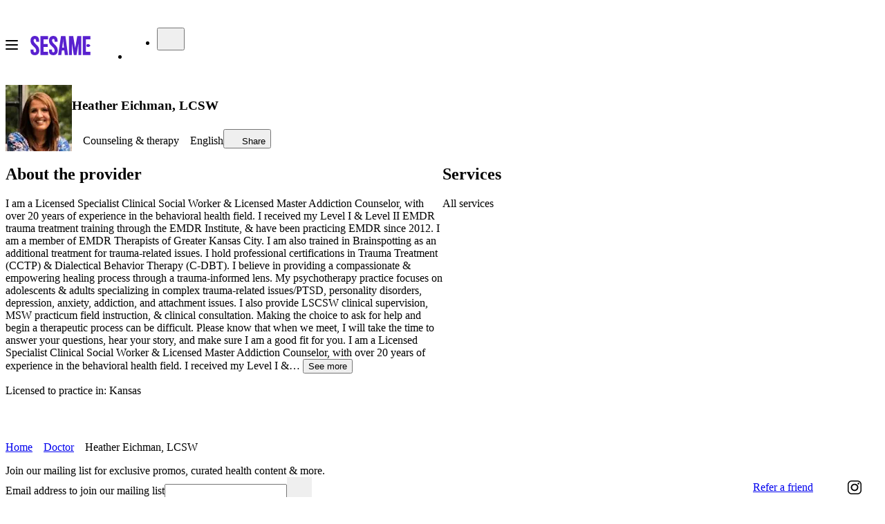

--- FILE ---
content_type: application/javascript
request_url: https://share.sesamecare.com/core.js
body_size: 15944
content:
(function(r,m,u,t,k){r[m]=r[m]||{};for(r[m].q=r[m].q||[];k<t.length;)u(t[k++],r[m])})(window,"extole",function(r,m){m[r]=m[r]||function(){m.q.push([r,arguments])}},["log"],0);
extole.define||function(){function r(c){c=k(c);return e[c]}function m(c,l){extole.log("error","[REQUIRE] "+c,l)}function u(c,l){if(c.length)for(var n=0;n<c.length;n++)l(c[n],n);else for(n in c)Object.prototype.hasOwnProperty.call(c,n)&&l(c[n],n)}function t(c,l){var n=[];u(c,function(v,x){n[x]=l(v,x)});return n}function k(c){return"string"!==typeof c?c:/origin-\d/.test(c)?c.substring(c.indexOf("type=")).replace(/version=\d+:/,""):c}function w(c){var l=c.split("/").slice(-1)[0],n=l.length;u(l.toLowerCase(),
function(v){n+=" abcdefghijklmnopqrstuvwxyz1234567890-_.".indexOf(v)});return c.replace("origin","origin-"+n%8)}function h(c){var l=/^extole-creatives:/.test(c),n=/^extole-media:/.test(c),v=/^core-root:\/\//.test(c),x=/^extole-assets:/.test(c),E=/origin\./.test(c),A=/^http:/.test(c),C=/^https:/.test(c);return l?(c=c.slice(17),h("extole-assets:/core-modules/"+c)):x?(c=c.slice(14),h("extole-media:/assets/"+c)):n?(c=c.slice(13),c=extole.CORE_ROOT+c,h(c)):v?(c=c.slice(12),c=extole.CORE_ROOT+c,h(c)):E?
(c=w(c),c+="?site="+window.location.hostname,h(c)):A?(c=c.slice(5),h(c)):C?(c=c.slice(6),h(c)):c}function g(){}function f(){var c="undefined"!==typeof window.opera&&"[object Opera]"===window.opera.toString(),l=document.createElement("script");this.useInteractive=l.attachEvent&&!(l.attachEvent.toString&&0>l.attachEvent.toString().indexOf("[native code"))&&!c}function d(){u(e,function(c){c._fetched?c._defined||c.define():c.fetch()})}function a(c,l,n,v,x){if("$config"!=c){var E=r(c),A=E||new g;E||(E=
k(c),e[E]=A);c&&l&&(A._fetched=!0);A.start=A.start||(new Date).getTime();A.url=A.url||c;A.dependencies=A.dependencies||l;A.config=A.config||v;A.definedCallback=A.definedCallback||n;A.isRequire=A.isRequire||x}}function b(c,l,n,v){c instanceof Array&&(v=n,n=l,l=c,c=void 0);q.addDefine({url:c,dependencies:l,definedCallback:n,config:v})}var e={};g.prototype={getUnresolvedDependencies:function(){var c=[];u(this.dependencies,function(l){"$config"!=l&&(l=r(l),(!l||l&&!l._defined)&&c.push(l))});return c},
getDependencies:function(){var c=this,l=[];u(c.dependencies,function(n){n="$config"==n?c.config||null:r(n).definition||null;l.push(n)});return l},define:function(){function c(x){l.definedCallback=void 0;l.definition=x;l.end=(new Date).getTime();l.timeToDefine=l.end-l.start;l._defining=!1;l._defined=!0;setTimeout(d,1)}var l=this;l.defineStartTime=l.defineStartTime||(new Date).getTime();if(!l._defining&&!l._defined&&l.dependencies)if(l._defining=!0,0<l.getUnresolvedDependencies().length)l._defining=
!1;else{var n=l.getDependencies(),v={isAsync:!1,async:function(){l.isAsync=!0;v.isAsync=l.isAsync;return function(x){c(x)}}};(function(){if(l.definedCallback){var x=l.definedCallback;x=x&&x.apply(v,n);v.isAsync||c(x)}else c(!0)})()}},fetch:function(){var c=this;c._fetching||c._fetched||(c.url?(c._fetching=!0,c.startFetchTime=(new Date).getTime(),q.loadModule(c.url,function(){c._fetching=!1;c.endFetchTime=(new Date).getTime();c.timeToFetch=c.endFetchTime-c.startFetchTime;c._fetched=!0;c.define()})):
m("Tried to fetch a module without a url - dependencies: "+c.dependencies+" definedCallback: "+(c.definedCallback?"exists":"null")+" config: "+c.config))}};f.prototype={defineQueue:[],interactiveScript:null,currentlyAddingScript:null,getInteractiveScript:function(){if(q.interactiveScript&&"interactive"==q.interactiveScript.readyState)return q.interactiveScript;for(var c=document.getElementsByTagName("head")[0].getElementsByTagName("script"),l,n=c.length-1;0<=n;n--){var v=this.getScriptDataUrl(c[n]);
c[n]&&"interactive"==c[n].readyState&&v&&(l=c[n])}return l},scriptUrlAttributeName:"data-extole-require-url",getScriptDataUrl:function(c){return c.getAttribute(this.scriptUrlAttributeName)},setScriptDataUrl:function(c,l){c.setAttribute(this.scriptUrlAttributeName,l)},attachOnLoad:function(c,l){function n(E){var A=c.readyState;if(v&&"interactive"==A)this.interactiveScript=c;else if("load"===E.type||x.test(A))v?c.detachEvent("onreadystatechange",n):c.removeEventListener("load",n,!1),l(E)}l=l||function(){};
var v=this.useInteractive,x="PLAYSTATION 3"===navigator.platform?/^complete$/:/^(complete|loaded)$/;v?c.attachEvent("onreadystatechange",n):c.addEventListener("load",n,!1)},defineTimeout:null,addDefine:function(c){if(c.url)c.url=h(c.url);else{var l=this.currentlyAddingScript||this.getInteractiveScript();this.useInteractive&&l&&(l=this.getScriptDataUrl(l),c.url=l,this.interactiveScript=null)}c.dependencies=t(c.dependencies,h);this.useInteractive&&!c.url&&m("defines should not be missing a url in ie.");
this.defineQueue.push(c);this.defineTimeout&&clearTimeout(this.defineTimeout);var n=this;this.defineTimeout=setTimeout(function(){n.intakeDefines()},1)},intakeTimeout:null,intakeDefines:function(){for(var c=[],l;l=this.defineQueue.shift();){var n=[];u(l.dependencies,function(v){v&&n.push(v)});l.url&&r(l.url);l.url||c.push("deps "+l.dependencies);u(n,function(v){a(v)});a(l.url,n,l.definedCallback,l.config,l.isRequire)}this.intakeTimeout&&clearTimeout(this.intakeTimeout);this.intakeTimeout=setTimeout(d,
1)},loadModule:function(c,l){var n=document.createElement("script");n.async=!0;n.crossOrigin="anonymous";this.setScriptDataUrl(n,c);var v=this;this.attachOnLoad(n,function(){clearTimeout(x);if(!v.useInteractive){for(var A,C=v.defineQueue.length-1;0<=C;C--)v.defineQueue[C].url||(A&&m("Multiple anonymous modules loaded in one script - "+c),A=v.defineQueue[C]);A&&(A.url=c)}v.intakeDefines();l&&l(null)});n.src=c;var x=setTimeout(function(){extole.log("warn","[REQUIRE] Module did not load within 2000ms: ",
{moduleUrl:c})},2E3);this.currentlyAddingScript=n;var E=document.getElementsByTagName("head")[0]||document.head;E?E.appendChild(n):extole.log("warn","[REQUIRE] <head> element not found on trying to load "+c,void 0);this.currentlyAddingScript=void 0}};var q=new f;b.getModule=function(c){return r(c)};var p=0;extole.define=b;extole.require=function(c,l){var n=q,v=n.addDefine;p++;v.call(n,{url:"anonymous_"+p,dependencies:c,definedCallback:l,isRequire:!0})};extole.define("extole-require",[],function(){return{resolveUrl:h}});
setTimeout(function(){var c=!1,l=[];u(e,function(n){n._defined||(c=!0);l.push({defineStartTime:n.defineStartTime,dependencies:n.dependencies,end:n.end,start:n.start,isRequire:n.isRequire,timeToDefine:n.timeToDefine,url:n.url,_defined:n._defined,_defining:n._defining,_fetched:n._fetched})});c&&extole.DUMP_REQUIRE_MODULES_ON_ERROR&&extole.log("error","After 7000ms there are unresolved extole-require modules.  ###"+JSON.stringify(l)+"###")},7E3)}();
(function(){try{(function(r,m,u,t,k){r[m]=r[m]||{};for(r[m].q=r[m].q||[];k<t.length;)u(t[k++],r[m])})(window,"extole",function(r,m){m[r]=m[r]||function(){m.q.push([r,arguments])}},["createZone"],0),(new Function("if(window.location.href.indexOf(\"sesamecare.com/medication/zepbound\") > -1) {\n    extole.createZone({\n        'name':'landing_page_cta_zepbound',\n        'data': {\n            'labels': 'raf-weight-loss-program-success-by-sesame'\n        }\n    });\n} else if(window.location.href.indexOf(\"sesamecare.com/medication/tirzepatide\") > -1) {\n    extole.createZone({\n        'name':'landing_page_cta_tirzepatide',\n        'data': {\n            'labels': 'raf-weight-loss-program-success-by-sesame'\n        }\n    });\n} else if(window.location.href.indexOf(\"sesamecare.com/service/online-prescription-refill-visit\") > -1) {\n    extole.createZone({\n        'name':'landing_page_cta_online_prescription',\n        'data': {\n            'labels': 'refer-a-friend'\n        }\n    });\n} else if(window.location.href.indexOf(\"sesamecare.com/service/telehealth-visit\") > -1) {\n    extole.createZone({\n        'name':'landing_page_cta_telehealth',\n        'data': {\n            'labels': 'refer-a-friend'\n        }\n    });\n}"))()}catch(r){extole.log("error",
"Error executing extended core javascript. Message: "+r.message+" Stack: "+r.stack)}})();
extole.define("extole-uri-parser",["https://origin.xtlo.net/type=core:clientId=1504840316:coreAssetsVersion=105/common/collection.js","https://origin.xtlo.net/type=core:clientId=1504840316:coreAssetsVersion=105/common/uri.js"],function(r,m){var u=/^extole_(?!zone)/,t=/^extole_zone_/;return new function(){function k(g){var f={};g=g||h;r.each(g,function(d,a){u.test(a)&&(a=a.replace(u,""),f[a]=d)});return f}function w(){var g,f,d={};this.withName=function(a){g=a;return this};this.withElementId=function(a){f=
a;return this};this.withData=function(a,b){d[a]=b;return this};this.build=function(){var a={};g&&(a.name=g);f&&(a.elementId=f);d&&(a.data=d);return a}}var h=m.deserialize(location.search);this.parseUriZoneDefinition=function(g){var f=new w,d;g=g||h;var a=k(g);r.each(a,function(b,e){f.withData(e,b)});r.each(g,function(b,e){t.test(e)&&(e=e.replace(t,""),"name"===e?(d=!0,f.withName(b)):"element_id"===e?f.withElementId(b):f.withData(e,b))});return d?f.build():null};this.parseGlobalZoneParameters=k}});
(function(r,m,u,t,k){r[m]=r[m]||{};for(r[m].q=r[m].q||[];k<t.length;)u(t[k++],r[m])})(window,"extole",function(r,m){m[r]=m[r]||function(){m.q.push([r,arguments])}},["createZone","log"],0);
(function(){var r=[{name:"Sesame Care Branded Program Domain",programDomain:"share.sesamecare.com",sitePatterns:"share.sesamecare.com my.extole.com *.my.extole.com sesamecare.com *.sesamecare.com sesamecare.com *.sesamecare.com".split(" "),siteRegexPatterns:"share\\.sesamecare\\.com\\.?$ my\\.extole\\.com\\.?$ .*\\.my\\.extole\\.com\\.?$ sesamecare\\.com\\.?$ .*\\.sesamecare\\.com\\.?$ sesamecare\\.com\\.?$ .*\\.sesamecare\\.com\\.?$".split(" ")}];extole.CORE_ROOT="https://origin.xtlo.net/type=core:clientId=1504840316:coreAssetsVersion=105";
extole.CORE_CONFIG={backendTargetingEnabled:!0,isCookieConsentEnabled:!1,isJsCreativeRespondsWithHtmlEnabled:!1,isGlobalZoneParametersEnabled:!0,isAccessTokenIncludedInResponseEnabled:!0,cookieConsentPolicy:"COOKIE_CONSENT_OR_SESSION_COOKIE",cookieDomainPolicy:"SUBDOMAIN",cookieConsentEnabled:!1};extole.CLIENT_ID="1504840316";extole.BUILD_DATE="1761637625531";extole.VERSION="6.0";extole.IS_DEBUG_ENABLED=extole.debug||/[?&]extole_debug=true(&|$)/.test(location.search);extole.PROGRAM=function(){function m(f,
d){f=Error.call(this,f);this.name="ExtoleError";this.message=f.message;this.stack=f.stack;this.code=d}function u(f,d){if(f.length)for(var a=0;a<f.length;a++)d(f[a],a);else for(a in f)Object.prototype.hasOwnProperty.call(f,a)&&d(f[a],a)}function t(f,d){var a=[];u(f,function(b){(b=d(b))&&(a[a.length]=b)});return a}function k(f,d){d=d||[];var a=!1;u(d,function(b){(new RegExp(b)).test(f)&&(a=!0)});return a}function w(){extole.require(["https://origin.xtlo.net/type=core:clientId=1504840316:coreAssetsVersion=105/common/uri.js",
"https://origin.xtlo.net/type=core:clientId=1504840316:coreAssetsVersion=105/common/ajax.js"],function(f,d){var a=extole.CORE_ROOT;f=a.replace(/(https?:\/\/[a-z-\.]+)(\/.*)/,"$1")+"/_extole_core.gif"+f.serialize({core_root:a,referer:window.location.hostname});d({url:f})})}m.prototype=Error();m.prototype.constructor=m;var h=function(f){var d=window.location.hostname;return t(f,function(a){if(k(d,a.siteRegexPatterns))return a})}(r),g=h[0];if(!g)throw w(),new m("No program domain is configured for hostname: "+
window.location.hostname+" unable to use Extole API","site_configuration_error");1<h.length&&extole.log("warn","Multiple programs matched hostname: "+window.location.hostname+" programs: "+JSON.stringify(h));return g}();extole.require(["https://origin.xtlo.net/type=core:clientId=1504840316:coreAssetsVersion=105/common/uri.js","https://origin.xtlo.net/type=core:clientId=1504840316:coreAssetsVersion=105/common/logger.js","create-zone-executor"],function(m,u,t){function k(){function d(b){var e=b[0];
"function"===typeof a[e]?(a[e].apply(null,b[1]),extole.q.history.push({name:b[0],args:b[1],timestamp:Date.now(),stack:Error().stack})):u.warn("Unable to execute method: "+e+", it is not implemented.")}var a={log:function(){var b=Array.prototype.slice.call(arguments),e=b[0];"function"===typeof u[e]&&u[e].apply(null,b.slice(1))},createZone:t.initiateExecution};for(extole.q.history=[];extole.q.length;)d(extole.q.shift());extole.q.push=d}function w(){extole.require(["extole-uri-parser"],function(d){var a=
m.deserialize(location.search);(d=d.parseUriZoneDefinition(a))&&extole.createZone(d)})}function h(d){d=d||function(){};var a=m.deserialize(location.search).jwt;a?extole.require(["https://origin.xtlo.net/type=core:clientId=1504840316:coreAssetsVersion=105/common/ajax.js","https://origin.xtlo.net/type=core:clientId=1504840316:coreAssetsVersion=105/common/client/program.js","https://origin.xtlo.net/type=core:clientId=1504840316:coreAssetsVersion=105/common/client/token-store.js"],function(b,e,q){e=e.getProtocol()+
e.getProgramDomain()+"/api/v5/token";u.debug("Validating JWT from URL and fetching new access token");b({url:e,type:"POST",headers:{"Content-Type":"application/json","X-Extole-App":"javascript_sdk"},data:{jwt:a},complete:function(p){try{var c=JSON.parse(p);c.access_token?(q.set(c.access_token),u.debug("JWT validation successful, new token stored")):u.warn("JWT validation response missing access_token")}catch(l){u.error("Error parsing JWT validation response: "+l.message)}d()},error:function(p,c){u.warn("JWT validation failed with status: "+
c);d()},xhrFields:{withCredentials:!0},noAuthorizationHeader:!0})}):d()}function g(){if("function"===typeof window.onerror)var d=window.onerror;window.onerror=function(a,b,e,q,p){if(d)try{d(a,b,e,q,p)}catch(n){}b=b||window.location.href||"no_source_or_location.href";p=p&&p.stack?p.stack:"no_error.stack";var c=[],l=JSON.stringify({MESSAGE:a,SOURCE:b,LINE_NUMBER:e,COLUMN_NUMBER:q,STACK_TRACE:p},function(n,v){if(null!==v&&"object"===typeof v){if(0<=c.indexOf(v))return;c.push(v)}return v});e=extole.PROGRAM.programDomain.split(".").join("\\.");
e=new RegExp("^(http|https):\\/\\/("+e+"|(([A-Za-z0-9-]{1,}\\.){1,}|)(xtlo\\.net|extole(\\.com|\\.io)))(?=(\\/|\\?|$))");((p+a).match(/extole/i)||e.test(b))&&extole.require(["https://origin.xtlo.net/type=core:clientId=1504840316:coreAssetsVersion=105/common/logger.js"],function(n){n.error("Unhandled exception",JSON.parse(l))})}}function f(){extole._bootstrapped=!0;g();h(function(){k();w()})}extole.bootstrap=f;extole._bootstrapped||f();if("undefined"!==typeof window.extoleAsyncInit)try{window.extoleAsyncInit()}catch(d){extole.require(["https://origin.xtlo.net/type=core:clientId=1504840316:coreAssetsVersion=105/common/logger.js"],
function(a){a.error("Error executing extended core javascript. Message : "+d.message+" Stack: "+d.stack)})}})})();
extole.define("https://origin.xtlo.net/type=core:clientId=1504840316:coreAssetsVersion=105/common/ExtoleError.js",[],function(){function r(u,t,k,w){u=Error.call(this,u);this.name="ExtoleError";this.message=u.message||"no_message";this.stack=Error().stack;this.code=t||"extole_error";this.data=k||{};this.logLevel=0<=m.indexOf(w)?w:"error"}var m=["debug","info","warn","error"];r.prototype=Error();r.prototype.constructor=r;r.prototype.toString=function(){return this.name+" ["+this.logLevel+"]: message: "+
this.message+"; code: "+this.code+"; data: "+JSON.stringify(this.data,null,4)+"; stack trace: "+this.stack+";"};return r});
extole.define("https://origin.xtlo.net/type=core:clientId=1504840316:coreAssetsVersion=105/common/collection.js",["https://origin.xtlo.net/type=core:clientId=1504840316:coreAssetsVersion=105/common/ExtoleError.js","https://origin.xtlo.net/type=core:clientId=1504840316:coreAssetsVersion=105/common/type.js"],function(r,m){function u(k,w){var h;if(k.length===Number(k.length))for(h=0;h<k.length;h++){var g=w(k[h],h);if(!1===g)return!1}else for(h in k)if(Object.prototype.hasOwnProperty.call(k,h)&&(g=w(k[h],
h),!1===g))return!1}function t(k){if(!k||"object"!==typeof k&&!m.isPlainFunction(k))k={};for(var w=1;w<arguments.length;w++)if(m.isPlainObject(arguments[w]))for(var h in arguments[w]){var g=arguments[w][h];g!==k&&void 0!==g&&(m.isPlainObject(g)&&m.isPlainObject(k[h])?g=t(k[h],g):m.isArray(g)&&m.isArray(k[h])&&k[h].concat&&(g=k[h].concat(g)),k[h]=g)}return k}u.BREAK=!1;return{each:u,map:function(k,w){function h(d,a){f=[];u(d,function(b,e){f.push(a(b,e))})}function g(d,a){f={};u(d,function(b,e){f[e]=
a(b,e)})}var f;if(m.isArray(k))h(k,w);else if(m.isPlainObject(k))g(k,w);else throw new r(k+" argument must be type object or array","INVALID_ARGUMENT_EXCEPTION");return f},filter:function(k,w){function h(d,a){f=[];u(d,function(b,e){a(b,e)&&f.push(b)})}function g(d,a){f={};u(d,function(b,e){a(b,e)&&(f[e]=b)})}var f;if(m.isArray(k))h(k,w);else if(m.isPlainObject(k))g(k,w);else throw new r(k+" argument must be type object or array","INVALID_ARGUMENT_EXCEPTION");return f},merge:t,clone:function(k){return JSON.parse(JSON.stringify(k))},
flatten:function(k){function w(g,f){if(m.isPlainObject(g))u(g,function(a,b){var e=f.slice();e.push(b);w(a,e)});else{var d=f.join(".");h[d]=g}}if(!m.isPlainObject(k))return k;var h={};w(k,[]);return h},find:function(k,w){var h;u(k,function(g,f){if(w(g,f))return h=g,u.BREAK});return h},reverse:function(k){var w=[];if(!k||k.length!==Number(k.length))return k;for(var h=k.length-1;0<=h;h--)w.push(k[h]);return w},nashornToJs:function(k){if(m.isPlainJs(k)||!k)return k;if(m.isJavaMap(k)){var w={};for(var h in k)w[h]=
k[h]}else if(m.isNumber(k.length))w=[],u(k,function(g,f){w[f]=g});else return k;return w},intersection:function(k,w){var h=[];u(k,function(g){0>w.indexOf(g)||0<=h.indexOf(g)||h.push(g)});return h},difference:function(k,w){var h=[];u(k,function(g){0<=w.indexOf(g)||0<=h.indexOf(g)||h.push(g)});return h}}});
extole.define("https://origin.xtlo.net/type=core:clientId=1504840316:coreAssetsVersion=105/common/cookie.js",["https://origin.xtlo.net/type=core:clientId=1504840316:coreAssetsVersion=105/common/logger.js"],function(r){function m(h){try{return decodeURIComponent(h.replace(t," "))}catch(g){return r.info("** cookie.decode ** Cookie error for: "+h,{error:g,message:g.message,stack:g.stack,cookiePart:h}),""}}function u(h){h=m(h);return 0===h.indexOf('"')?h.slice(1,-1).replace(k,'"').replace(w,"\\"):h}var t=
/\+/g,k=/\\"/g,w=/\\\\/g;return function(h,g,f){if(void 0!==g){f=f||{};var d=document;h=encodeURIComponent(h);g=encodeURIComponent(g);if(f.expires){var a=f.expires;if(!a||!a.toUTCString){var b=new Date;b.setDate(b.getDate()+("number"===typeof a?a:0));a=b}a="; expires="+a.toUTCString()}else a="";return d.cookie=[h,"=",g,a,f.path?"; path="+f.path:"",f.domain?"; domain="+f.domain:"",f.samesite?"; samesite="+f.samesite:"","; secure"].join("")}a:{f=document.cookie?document.cookie.split("; "):[];d=h?null:
{};g=0;for(a=f.length;g<a;g++){b=f[g].split("=");var e=m(b[0]);if(!h)d[e]=u(b[1]);else if(h===e){h=u(b[1]);break a}}h=d}return h}});
extole.define("https://origin.xtlo.net/type=core:clientId=1504840316:coreAssetsVersion=105/common/device-type.js",[],function(){function r(t){return m.test(t)}var m=RegExp("Mobile|iP(hone|od|ad)|Android|BlackBerry|IEMobile|Kindle|Dolphin|Fennec|(hpw|web)OS|Zune|Minimo|Opera M(obi|ini)|Blazer|Dolfin|Silk-Accelerated|Skyfire|NetFront","i"),u=/WebView|\swv|(iPhone|iPod|iPad)(?!.*Safari)|Android.*(Version\/\d+\.\d+\s)|Linux; U; Android/i;return{isMobile:r,isDesktop:function(t){return!r(t)},isWebview:function(t){return u.test(t)}}});
extole.define("https://origin.xtlo.net/type=core:clientId=1504840316:coreAssetsVersion=105/common/dom.js",["https://origin.xtlo.net/type=core:clientId=1504840316:coreAssetsVersion=105/common/logger.js"],function(r){function m(d,a){return(a||document).querySelectorAll(d)}function u(d,a){return m(d,a)[0]}function t(d,a){function b(){clearTimeout(q);a(e);w.removeListener(e,"load",b)}a=a||function(){};if(f[d]||!d)return a(f[d]),f[d]||null;f[d]=document.createElement("link");var e=f[d];h.setAttribute(e,
"rel","stylesheet");h.setAttribute(e,"href",d);g.append(u("head"),e);w.addListener(e,"load",b);var q=setTimeout(function(){r.warn("Load timeout reached for stylesheet: ",{url:d});b()},5E3);return e}var k={each:function(d,a){var b;if(d.length===Number(d.length))for(b=0;b<d.length;b++){var e=a(d[b],b);if(!1===e)return!1}else for(b in d)if(Object.prototype.hasOwnProperty.call(d,b)&&(e=a(d[b],b),!1===e))return!1},extend:function(){var d,a,b=arguments[0]||{},e=1,q=arguments.length,p=!1,c=this.extend;"boolean"===
typeof b&&(p=b,b=arguments[1]||{},e=2);for("object"===typeof b||this.isFunction(b)||(b={});e<q;e++){var l=arguments[e];if(null!==l)for(d in l){var n=b[d];var v=l[d];b!==v&&(p&&v&&(this.isPlainObject(v)||(a=this.isArray(v)))?(a?(a=!1,n=n&&this.isArray(n)?n:[]):n=n&&this.isPlainObject(n)?n:{},b[d]=c(p,n,v)):void 0!==v&&(b[d]=v))}}return b},isFunction:function(d){return d&&"function"===typeof d&&d.call&&d.apply},isPlainObject:function(d){if("[object Object]"!==String(d)||d.nodeType||d.window&&d.window==
d)return!1;try{if(d.constructor&&!Object.prototype.hasOwnProperty.call(d.constructor.prototype,"isPrototypeOf"))return!1}catch(a){return!1}return!0},isArray:function(d){return d instanceof Array}};k.each.BREAK=!1;var w=function(){function d(p,c,l){for(var n=[],v=0;v<q.length;v++){var x=q[v];x.element==p&&x.eventType==c&&x.listener==l&&n.push({index:v,eventListener:x})}return n}function a(p){for(var c=[],l=0;l<q.length;l++){var n=q[l];n.element===p&&c.push(n)}return c}function b(p){this.originalEvent=
p;this.type=p.type;this.keyCode=p.keyCode;this.target=p.srcElement?p.srcElement:p.target}function e(p,c,l){l=d(p,c,l);0>=l.length?r.info("events.remove - Couldn't find exiting event listener for type \""+c+'" listener on element '+p):k.each(l,function(n){var v=n.index;n=n.eventListener;p.removeEventListener?p.removeEventListener(c,n.listenerWrapper,!1):p.detachEvent("on"+c,n.listenerWrapper);q.splice(v,1)})}var q=[];b.prototype={preventDefault:function(){var p=this.originalEvent;p.preventDefault?
p.preventDefault():p.returnValue=!1},stopPropagation:function(){var p=this.originalEvent;p.stopPropagation&&p.stopPropagation();p.cancelBubble=!0}};return{addListener:function(p,c,l){function n(x){v&&(x=window.event);return l.call(p,new b(x))}if(0<d(p,c,l).length)r.warn("events.add - Listener already exists for event "+c+" on element "+p);else{var v=!p.addEventListener;q.push({element:p,eventType:c,listener:l,listenerWrapper:n});p.addEventListener?p.addEventListener(c,n,!1):p.attachEvent("on"+c,n)}},
triggerEvent:function(p,c,l){var n=document.createEvent("Event");l=k.extend({},l);var v=!1===!l.bubbles,x=!0===l.cancelable;delete l.bubbles;delete l.cancelable;n.initEvent(c,v,x);k.extend(n,l);p.dispatchEvent(n)},removeListener:e,clearListeners:function(p){p=a(p);k.each(p,function(c){e(c.element,c.eventType,c.listener)})}}}(),h=function(){function d(b){b=b.className;var e={};if(!b)return e;k.each(b.split(" "),function(q){e[q]=1});return e}function a(b){var e="";k.each(b,function(q,p){e+=" "+p});
return e.slice(1)}return{setAttribute:function(b,e,q){b.setAttribute(e,q);b[e]=q},getAttribute:function(b,e){return b.getAttribute(e)},removeAttribute:function(b,e){return b.removeAttribute(e)},addClass:function(b,e){var q=d(b);q[e]||(q[e]=1,b.className=a(q))},removeClass:function(b,e){var q=d(b);delete q[e];b.className=a(q)},getClassNames:function(b){return b.className.split(" ")}}}(),g=function(){function d(b){var e=document.createDocumentFragment(),q=document.createElement("div");q.innerHTML=b;
k.each(q.childNodes,function(p){1==p.nodeType&&e.appendChild(p)});return e}function a(b){var e;k.each(b.childNodes,function(q){if(!e&&1==q.nodeType)return e=q,k.each.BREAK});return e}return{prepend:function(b,e){var q=a(b),p=e;"string"===typeof e&&(p=d(e));q?b.insertBefore(p,q):b.appendChild(p)},append:function(b,e){var q=e;"string"===typeof e&&(q=d(e));b.appendChild(q)}}}(),f={};return{addEventListener:w.addListener,removeEventListener:w.removeListener,triggerEvent:w.triggerEvent,clearEventListeners:w.clearListeners,
getAttribute:h.getAttribute,setAttribute:h.setAttribute,removeAttribute:h.removeAttribute,addClass:h.addClass,removeClass:h.removeClass,getClassNames:h.getClassNames,prepend:g.prepend,append:g.append,query:m,queryFirst:u,isVisible:function(d,a){return!!(u(d,a)||{}).offsetParent},injectStylesheet:t,injectStylesheets:function(d,a){function b(p){--e||a(q)}a=a||function(){};if(0===d.length)a();else{var e=0,q=[];k.each(d,function(p){e++;setTimeout(function(){q.push(t(p,b))},1)})}},scrollIntoViewIfNeeded:function(d,
a){function b(v,x){return{start:v,length:x,end:v+x}}function e(v,x){return!1===a||x.start<v.end&&v.start<x.end?Math.min(v.start,Math.max(x.start,v.end-x.length)):(v.start+v.end-x.length)/2}function q(v,x){return{x:v,y:x,translate:function(E,A){return q(v+E,x+A)}}}function p(v,x){for(;v;)x=x.translate(v.offsetLeft,v.offsetTop),v=v.offsetParent;return x}var c=p(d,q(0,0)),l=q(d.offsetWidth,d.offsetHeight);d=d.parentNode;for(var n;d instanceof HTMLElement;)n=p(d,q(d.clientLeft,d.clientTop)),d.scrollLeft=
e(b(c.x-n.x,l.x),b(d.scrollLeft,d.clientWidth)),d.scrollTop=e(b(c.y-n.y,l.y),b(d.scrollTop,d.clientHeight)),c=c.translate(-d.scrollLeft,-d.scrollTop),d=d.parentNode}}});
extole.define("https://origin.xtlo.net/type=core:clientId=1504840316:coreAssetsVersion=105/common/event-bus.js",[],function(){function r(){function t(h,g,f,d){if(!f)return!0;if("object"===typeof f){for(var a in f)h[g].apply(h,[a,f[a]].concat(d));return!1}if(w.test(f)){f=f.split(w);a=0;for(var b=f.length;a<b;a++)h[g].apply(h,[f[a]].concat(d));return!1}return!0}function k(h,g){var f,d=-1,a=h.length,b=g[0],e=g[1],q=g[2];switch(g.length){case 0:for(;++d<a;)(f=h[d]).callback.call(f.ctx);break;case 1:for(;++d<
a;)(f=h[d]).callback.call(f.ctx,b);break;case 2:for(;++d<a;)(f=h[d]).callback.call(f.ctx,b,e);break;case 3:for(;++d<a;)(f=h[d]).callback.call(f.ctx,b,e,q);break;default:for(;++d<a;)(f=h[d]).callback.apply(f.ctx,g)}}this._events={};var w=/\s+/;this.on=function(h,g,f){if(!t(this,"on",h,[g,f])||!g)return this;this._events||(this._events={});(this._events[h]||(this._events[h]=[])).push({callback:g,context:f,ctx:f||this});return this};this.off=function(h,g,f){var d,a,b;if(!this._events||!t(this,"off",
h,[g,f]))return this;if(!h&&!g&&!f)return this._events=void 0,this;var e=h?[h]:u.keys(this._events);var q=0;for(a=e.length;q<a;q++)if(h=e[q],d=this._events[h]){var p=[];this._events[h]=p;if(g||f){var c=0;for(b=d.length;c<b;c++){var l=d[c];(g&&g!==l.callback&&g!==l.callback._callback||f&&f!==l.context)&&p.push(l)}}p.length||delete this._events[h]}return this};this.once=function(h,g,f){function d(){var b=m.call(arguments);a.off(h,d,f);g.apply(this,b)}var a=this;this.on(h,d,f);return this};this.trigger=
function(h){if(!this._events)return this;var g=m.call(arguments,1);if(!t(this,"trigger",h,g))return this;var f=this._events[h],d=this._events.all;f&&k(f,g);d&&k(d,arguments);return this}}var m=Array.prototype.slice,u={isPlainObject:function(t){if("[object Object]"!==String(t)||t.nodeType||t.window&&t.window==t)return!1;try{if(t.constructor&&!Object.prototype.hasOwnProperty.call(t.constructor.prototype,"isPrototypeOf"))return!1}catch(k){return!1}return!0},keys:function(t){if(!this.isPlainObject(t))return[];
var k=[],w;for(w in t)Object.prototype.hasOwnProperty.call(t,w)&&k.push(w);return k},_idCounter:0,uniqueId:function(t){var k=String(++this._idCounter);return t?t+k:k}};return{create:function(){return new r}}});
extole.define("https://origin.xtlo.net/type=core:clientId=1504840316:coreAssetsVersion=105/common/logger.js",[],function(){function r(b,e,q){k||(k=e.getGlobalServices().getJsLoggingService());k[b](q)}function m(b,e,q){var p=String(extole.CORE_ROOT).match(/coreAssetsVersion=(\d+)/);q=q||{};q.pageId=h;q.referer=g;q.coreAssetsVersion=p&&p[1];try{var c=[e||"no message","START_JSON",JSON.stringify(q),"END_JSON"].join(" ")}catch(l){t("Failed to stringify log's json data",{exception:l});return}if(!extole.LOG_EXCLUDE_REGEX||
!c.match(extole.LOG_EXCLUDE_REGEX)){a[c]=++a[c]||1;if(f[b]>=f[extole.LOG_LEVEL_CONSOLE]&&(e=b+" "+c,window.console))if(window.console[b.toLowerCase()])window.console[b.toLowerCase()](e);else window.console.log(e);f[b]>=f[extole.LOG_LEVEL_REMOTE]&&(e=a[c],d[e]&&u(b,c+(1<e?" log count: "+e:"")))}}function u(b,e){extole.require(["https://origin.xtlo.net/type=core:clientId=1504840316:coreAssetsVersion=105/common/api.js"],function(q){q.post("/api/v4/debug/logs",{level:b,message:e},null,{headers:{"Content-Type":"application/x-www-form-urlencoded"}})})}
function t(b,e){m("ERROR",b,e)}var k;if("undefined"===typeof window)return{debug:function(b,e){r("debug",b,e)},info:function(b,e){r("info",b,e)},warn:function(b,e){r("warn",b,e)},error:function(b,e){r("error",b,e)},LOGGING_ENDPOINT:"/api/v4/debug/logs"};var w=extole.IS_DEBUG_ENABLED?"DEBUG":"OFF",h=String((new Date).getTime()),g=window.location.href,f={DEBUG:0,INFO:1,WARN:2,ERROR:3,OFF:4},d={1:!0,3:!0,10:!0,30:!0,100:!0,250:!0,500:!0,1E3:!0};extole.LOG_EXCLUDE_REGEX=extole.LOG_EXCLUDE_REGEX||void 0;
extole.LOG_LEVEL_CONSOLE=extole.LOG_LEVEL_CONSOLE||w;extole.LOG_LEVEL_REMOTE=extole.LOG_LEVEL_REMOTE||"WARN";var a={};return{debug:function(b,e){m("DEBUG",b,e)},info:function(b,e){m("INFO",b,e)},warn:function(b,e){m("WARN",b,e)},error:t,LOGGING_ENDPOINT:"/api/v4/debug/logs"}});
extole.define("https://origin.xtlo.net/type=core:clientId=1504840316:coreAssetsVersion=105/common/Timer.js",[],function(){return function(){var r=this,m;this.start=function(){if(m)throw Error("Timer.start has already been called");m=new Date;return r};this.getElapsedTime=function(){if(!m)throw Error("Timer has not been started");return new Date-m}}});
extole.define("https://origin.xtlo.net/type=core:clientId=1504840316:coreAssetsVersion=105/common/type.js",[],function(){function r(t,k){return function(w){return m(t,w,k)}}function m(t,k,w){w=w||{};t=Object.prototype.toString.call(k)==="[object "+t+"]";k=k&&w.construct?k.constructor===w.construct:!0;return(w.negate?!t:t)&&k}var u=/\[object (Function|Array|String|Boolean|Number|Undefined|Null)\]/;return{isPlainJs:function(t){return this.isPlainObject(t)||u.test(Object.prototype.toString.call(t))},
isJavaMap:function(t){return"undefined"!==typeof Java&&Java.type?t instanceof Java.type("java.util.Map"):!1},isPlainObject:r("Object",{construct:Object}),isPlainFunction:r("Function"),isArray:r("Array"),isString:r("String"),isBoolean:r("Boolean"),isNumber:r("Number"),isUndefined:r("Undefined"),isDefined:r("Undefined",{negate:!0}),isNull:r("Null"),test:m}});
extole.define("https://origin.xtlo.net/type=core:clientId=1504840316:coreAssetsVersion=105/common/uri.js",["https://origin.xtlo.net/type=core:clientId=1504840316:coreAssetsVersion=105/common/collection.js"],function(r){function m(g){var f={};(function e(a,b){for(var q in a){var p=a[q],c=(b?b+".":"")+q;"[object Object]"===Object.prototype.toString.call(p)?e(p,c):t(c)&&(f[c]=p)}})(g);return f}function u(g){try{return decodeURIComponent(g)}catch(f){return g}}function t(g){return"__proto__"!==g&&"prototype"!==
g&&"constructor"!==g}function k(g,f,d){f=(f||[]).concat("object"===typeof extole&&extole.PROGRAM?extole.PROGRAM.siteRegexPatterns:[]);d=w(d||location.href);g=w(g);return(/^https?:\/\//.test(g)?r.find(f,function(a){var b=h.exec(g);return(new RegExp(a)).test(b&&b[1])}):1)?g:d}function w(g){return g.replace(RegExp("(j|%4A|%6A)(a|%41|%61)(v|%56|%76)(a|%41|%61)(s|%53|%73)(c|%43|%63)(r|%52|%72)(i|%49|%69)(p|%50|%70)(t|%54|%74)(:|%3A)","gi"),"")}var h=/^https?:\/\/([^/:?#]+)/i;return{serialize:function(g){var f=
"",d;for(d in g)f+="&"+encodeURIComponent(d)+"="+encodeURIComponent(String(g[d]));return f.replace(/^&/,"?")},deserialize:function(g){var f={};if(!g)return f;g=(g.match(/^\?/)?g.slice(1):g).split("&");for(var d=0;d<g.length;d++){var a=g[d].split("="),b=u(a[0]);a=u(a[1]);t(b)&&(f[b]=a)}return f},objectToDotNotation:m,dotNotationToObject:function(g){var f={};g=m(g);for(var d in g){for(var a=f,b=d.split("."),e=b.pop();b.length;){var q=b.shift();t(q)&&(a[q]=a[q]||{},a=a[q])}t(e)&&(a[e]=g[d])}return f},
decodeComponent:u,encodeComponent:function(g){return encodeURIComponent(g)},getSafeRedirectUrl:k,executeSafeRedirect:function(g,f,d){window.location.href=k(g,f,d)}}});
extole.define("https://origin.xtlo.net/type=core:clientId=1504840316:coreAssetsVersion=105/common/ajax.js",["https://origin.xtlo.net/type=core:clientId=1504840316:coreAssetsVersion=105/common/collection.js","https://origin.xtlo.net/type=core:clientId=1504840316:coreAssetsVersion=105/common/uri.js","https://origin.xtlo.net/type=core:clientId=1504840316:coreAssetsVersion=105/common/type.js","https://origin.xtlo.net/type=core:clientId=1504840316:coreAssetsVersion=105/common/logger.js","https://origin.xtlo.net/type=core:clientId=1504840316:coreAssetsVersion=105/common/client/token-store.js"],
function(r,m,u,t,k){function w(a,b){function e(){if(4===a.readyState&&!B){B=!0;var z=a.status||200;if(String(z).match(/^[23]/))"function"===typeof G?(z=q(a.getAllResponseHeaders()),z["x-extole-cookie-consent"]&&("YEAR"===z["x-extole-cookie-consent"]?k.setConsented():k.setUnconsented()),z["x-extole-token"]&&k.set(z["x-extole-token"]),G.call(a,a.responseText,a)):t.warn("'complete' callback must be a function.");else{try{var F=JSON.parse(a.responseText)}catch(H){F=""}403!==z||"invalid_access_token"!==
F.code&&"expired_access_token"!==F.code||k.remove();D.call(a,a.statusText,a.status)}l()}}function q(z){try{var F={};z.trim().split(/[\r\n]+/).forEach(H=>{var I=H.split(": ");H=I.shift();I=I.join(": ");F[H]=I});return F}catch(H){return t.error("Error parsing response headers: ",H),{}}}function p(z){B||(B=!0,t.error("Error with url "+E+"= "+n.join(","),c(z)),D.call(a,a.statusText,a.status))}function c(z){return{eventType:z&&z.type||null,options:b,readyState:a.readyState,response:a.response,responseText:a.responseText,
responseType:a.responseType,responseURL:a.responseURL,responseXML:a.responseXML,status:a.status,statusText:a.statusText,timeout:a.timeout,responseHeaders:a.getAllResponseHeaders()}}function l(z){0>E.indexOf(t.LOGGING_ENDPOINT)&&t.debug("ajax request complete",c(z))}var n=Array.prototype.slice.call(arguments),v=b.headers||{},x=b.xhrFields||{},E=b.url||"",A=b.data||"",C=(b.type||"get").toUpperCase(),G=b.complete||function(){},D=b.error||function(){},y=k.get();E.includes("/api/")&&y&&!b.noAuthorizationHeader?
v.Authorization=y:E.includes("/zones/")&&(y&&!b.noAuthorizationHeader&&(v.Authorization="Bearer+"+y),"GET"!==C&&"HEAD"!==C&&(A=h(v,A)));u.isPlainObject(A)&&("GET"===C?(E+=m.serialize(A),A=null):A=JSON.stringify(A));a.open(C,E,!0);r.merge(a,x);r.each(v,function(z,F){try{a.setRequestHeader(F,z)}catch(H){t.error("AJAX ERROR: Couldn't set request header "+F+" to "+z)}});var B=!1;a.onload=e;a.onreadystatechange=e;a.onerror=p;a.ontimeout=p;a.onabort=l;a.send(A)}function h(a,b){function e(p){var c={};r.each(p,
function(l,n){n=0<=n.indexOf(".")?'"'+n+'"':n;u.isPlainObject(l)&&(l=e(l));c[n]=l});return c}var q=[];g(a);a["content-type"]="application/x-www-form-urlencoded";b=e(b);b=r.flatten(b);r.each(a,function(p,c){"content-type"!==c.toLowerCase()&&(q.push("::headers."+c+"="+p),delete a[c])});r.each(b,function(p,c){u.isUndefined(p)||q.push(encodeURIComponent(c)+"="+(u.isNull(p)?"":encodeURIComponent(p)))});return q.join("&")}function g(a){r.each(a,function(b,e){"content-type"===e.toLowerCase()&&delete a[e]})}
function f(a){a=a||{};var b=!1;for(var e=0;e<d.length;e++){try{b=d[e]()}catch(q){continue}break}w(b,a);return b}var d=[function(){return new XMLHttpRequest},function(){return new ActiveXObject("Msxml2.XMLHTTP")},function(){return new ActiveXObject("Msxml3.XMLHTTP")},function(){return new ActiveXObject("Microsoft.XMLHTTP")}];f.convertToFormUrlEncoded=h;f.convertToMultipartFormData=function(a,b){var e=new FormData;r.each(b,function(q,p){e.append(p,q)});g(a);return e};return f});
extole.define("https://origin.xtlo.net/type=core:clientId=1504840316:coreAssetsVersion=105/common/client/program.js",[],function(){return{getName:function(){return extole.PROGRAM.name},getProgramDomain:function(){return extole.PROGRAM.programDomain},getSitePatterns:function(){return extole.PROGRAM.sitePatterns},getSiteRegexPatterns:function(){return extole.PROGRAM.siteRegexPatterns},getProtocol:function(){return"https://"}}});
extole.define("https://origin.xtlo.net/type=core:clientId=1504840316:coreAssetsVersion=105/common/client/token-store.js","https://origin.xtlo.net/type=core:clientId=1504840316:coreAssetsVersion=105/common/ExtoleError.js https://origin.xtlo.net/type=core:clientId=1504840316:coreAssetsVersion=105/common/collection.js https://origin.xtlo.net/type=core:clientId=1504840316:coreAssetsVersion=105/common/uri.js https://origin.xtlo.net/type=core:clientId=1504840316:coreAssetsVersion=105/common/logger.js https://origin.xtlo.net/type=core:clientId=1504840316:coreAssetsVersion=105/common/event-bus.js https://origin.xtlo.net/type=core:clientId=1504840316:coreAssetsVersion=105/common/cookie.js https://origin.xtlo.net/type=core:clientId=1504840316:coreAssetsVersion=105/common/tldts.js".split(" "),
function(r,m,u,t,k,w,h){function g(){function e(){D[a.MEMORY]=D[a.MEMORY]||new c;D[a.COOKIE]=D[a.COOKIE]||new l;D[a.LOCAL_STORAGE]=D[a.LOCAL_STORAGE]||new n;extole.COOKIES_DISABLED&&(D[a.COOKIE].remove(),delete D[a.COOKIE]);extole.LOCAL_STORAGE_ALWAYS_ENABLED||extole.LOCAL_STORAGE_ENABLED_WHEN_CONSENTED||extole.LOCAL_STORAGE_ENABLED_WHEN_UNCONSENTED||(D[a.LOCAL_STORAGE].remove(),delete D[a.LOCAL_STORAGE])}function q(){var y=C===d.YEAR?E():A();return(y=m.find(y,function(B){B=B.get();return!("string"!==
typeof B||"undefined"===B||"null"===B||!B.length)}))?y.get():null}function p(y,B){var z=q();if(!y&&z)y=z;else if(!y&&!z)return;var F=z!==y;C=Object.prototype.hasOwnProperty.call(d,B)&&B||(F||!C?v():C);x(C);m.each(C===d.YEAR?E():A(),function(H){H.set(y,C)});F&&G.trigger("change:access_token");z&&F&&t.debug("ACCESS_TOKEN_CHANGE - the access token changed from: "+z+", to: "+y)}function c(){var y={};this.get=function(){return y.extole_access_token};this.set=function(B){y.extole_access_token=B};this.remove=
function(){delete y.extole_access_token}}function l(){this.get=function(){return"ROOT_DOMAIN"===extole.CORE_CONFIG.cookieDomainPolicy?w("extole_domain_access_token")||w("extole_access_token"):w("extole_access_token")||w("extole_domain_access_token")};this.set=function(y,B){this.remove();a:{var z=window.location.hostname;var F;if(F="ROOT_DOMAIN"===extole.CORE_CONFIG.cookieDomainPolicy)F=z.toLowerCase(),F=!(F.endsWith("extole.com")||F.endsWith("extole.io"));if(F&&(F=h.getDomain(z))){z={name:"extole_domain_access_token",
domain:"."+F};break a}z={name:"extole_access_token",domain:"."+z}}w(z.name,y,{expires:b[B.toUpperCase()],path:"/",domain:z.domain,samesite:"strict"})};this.remove=function(){var y=window.location.hostname,B=h.getDomain(y);["extole_access_token","extole_domain_access_token"].forEach(function(z){w(z,"",{expires:-1,path:"/"});w(z,"",{expires:-1,path:"/",domain:"."+y});B&&w(z,"",{expires:-1,path:"/",domain:"."+B})})}}function n(){var y;(function(){var B="test"+(new Date).getTime();try{localStorage.setItem(B,
B),localStorage.removeItem(B)}catch(z){y=!1;return}y=!0})();this.get=function(){return y?localStorage.getItem("extole_access_token"):null};this.set=function(B){y&&localStorage.setItem("extole_access_token",B)};this.remove=function(){y&&localStorage.removeItem("extole_access_token")}}function v(){if(extole.CORE_CONFIG.isCookieConsentEnabled)switch(extole.CORE_CONFIG.cookieConsentPolicy){case f.COOKIE_CONSENT_OR_SESSION_COOKIE:return d.SESSION;case f.COOKIE_CONSENT_OR_NO_COOKIE:return d.NO_COOKIE;default:return d.NO_COOKIE}return d.YEAR}
function x(){var y=C===d.YEAR?E():A();m.each(D,function(B){0>y.indexOf(B)&&B.remove()})}function E(){var y=[a.MEMORY];Object.prototype.hasOwnProperty.call(D,a.COOKIE)&&y.push(a.COOKIE);(extole.LOCAL_STORAGE_ENABLED_WHEN_CONSENTED||extole.LOCAL_STORAGE_ALWAYS_ENABLED)&&y.push(a.LOCAL_STORAGE);return y.map(function(B){return D[B]})}function A(){var y=[a.MEMORY];extole.CORE_CONFIG.cookieConsentPolicy===f.COOKIE_CONSENT_OR_SESSION_COOKIE&&Object.prototype.hasOwnProperty.call(D,a.COOKIE)&&y.push(a.COOKIE);
(extole.LOCAL_STORAGE_ENABLED_WHEN_UNCONSENTED||extole.LOCAL_STORAGE_ALWAYS_ENABLED)&&y.push(a.LOCAL_STORAGE);return y.map(function(B){return D[B]})}var C,G=k.create(),D={};e();(function(){var y=u.deserialize(window.location.search);y.extole_access_token&&p(y.extole_access_token,y.extole_access_token_type)})();this.getCurrentTokenDuration=function(){return C};this.get=q;this.set=p;this.remove=function(){C=v();m.each(D,function(y){y.remove()})};this.setConsented=function(){C="YEAR";p()};this.setUnconsented=
function(){C=v();p()};this.initializeStores=e;this.events=G}var f={COOKIE_CONSENT_DISABLED:"COOKIE_CONSENT_DISABLED",COOKIE_CONSENT_OR_SESSION_COOKIE:"COOKIE_CONSENT_OR_SESSION_COOKIE",COOKIE_CONSENT_OR_NO_COOKIE:"COOKIE_CONSENT_OR_NO_COOKIE"},d={NO_COOKIE:"NO_COOKIE",SESSION:"SESSION",YEAR:"YEAR"},a={MEMORY:"MEMORY",COOKIE:"COOKIE",LOCAL_STORAGE:"LOCAL_STORAGE"},b={YEAR:365,SESSION:null};extole.tokenStore=extole.tokenStore?extole.tokenStore:new g;return extole.tokenStore});
extole.define("https://origin.xtlo.net/type=core:clientId=1504840316:coreAssetsVersion=105/common/client/metric-registry.js",["https://origin.xtlo.net/type=core:clientId=1504840316:coreAssetsVersion=105/common/client/program.js","https://origin.xtlo.net/type=core:clientId=1504840316:coreAssetsVersion=105/common/ajax.js","https://origin.xtlo.net/type=core:clientId=1504840316:coreAssetsVersion=105/common/logger.js"],function(r,m,u){function t(h,g,f){u.info("Sending metric from metric registry: "+h+
" "+g+" "+f);f={metric_type:h,key:g,value:f};h={"Content-Type":"application/x-www-form-urlencoded","X-Extole-App":"javascript_sdk"};g=[r.getProtocol(),r.getProgramDomain(),"/api/v4/debug/metrics"].join("");f=m.convertToFormUrlEncoded(h,f);m({url:g,type:"POST",headers:h,data:f,xhrFields:{withCredentials:!0}})}function k(h){this.increment=function(g){t("COUNTER",h,g?g:1)}}function w(h){this.update=function(g){t("HISTOGRAM",h,g)}}return{histogram:function(h){return new w(h)},counter:function(h){return new k(h)}}});
extole.define("https://origin.xtlo.net/type=core:clientId=1504840316:coreAssetsVersion=105/common/tldts.js",[],function(){var r="co.uk gov.uk org.uk ac.uk me.uk ltd.uk plc.uk com.au net.au org.au gov.au edu.au asn.au id.au co.jp co.kr com.tw com.hk com.sg co.in co.th com.my com.ph co.id com.vn com.cn net.cn org.cn gov.cn com.br com.ar com.mx com.co com.pe com.cl com.ve co.za co.il com.eg co.ke com.tr co.nl com.pl com.es com.it com.fr com.de com.ru co.nz".split(" ");return{getDomain:function(m){if(!m||
"string"!==typeof m)return null;m=m.trim().toLowerCase();m.endsWith(".")&&(m=m.slice(0,-1));m=m.replace(/^https?:\/\//,"");m=m.split("@").pop();m=m.split(":")[0];m=m.split("/")[0];m=m.split("?")[0];m=m.split("#")[0];if(!m||-1===m.indexOf(".")||/^(\d{1,3}\.){3}\d{1,3}$/.test(m))return null;var u=m.split(".");if(2>u.length||u.some(function(w){return!w}))return null;if(2===u.length)return m;for(var t=0;t<r.length;t++){var k=r[t];if(m.endsWith("."+k))return t=k.split(".").length+1,u.length>=t?u.slice(-t).join("."):
m}return u.slice(-2).join(".")}}});
extole.define("ZoneBrowserContext",["https://origin.xtlo.net/type=core:clientId=1504840316:coreAssetsVersion=105/common/uri.js","https://origin.xtlo.net/type=core:clientId=1504840316:coreAssetsVersion=105/common/collection.js"],function(r,m){function u(w,h,g){this.getElement=function(){return g};this.getName=function(){return w};this.getData=function(){return h};this.getParameters=function(){return h}}function t(){this.getName=function(){return extole.PROGRAM.name};this.getProgramDomain=function(){return extole.PROGRAM.programDomain};
this.getSitePatterns=function(){return extole.PROGRAM.sitePatterns};this.getSiteRegexPatterns=function(){return extole.PROGRAM.siteRegexPatterns}}function k(){this.backendTargetingEnabled=function(){return!0};this.cookieConsentEnabled=function(){return extole.CORE_CONFIG.isCookieConsentEnabled}}return function(w,h,g,f,d){var a=new u(w,h,g),b=new t,e=new k;this.getZone=function(){return a};this.getProgram=function(){return b};this.getCreativeData=function(){var q=r.dotNotationToObject(r.deserialize(location.search)),
p=r.dotNotationToObject(a.getParameters());return m.merge(q.extole_creative,p.creative)};this.getCoreConfig=function(){return e};this.getLocale=function(){return f||null};this.getContainer=function(){return d}}});
extole.define("find-element-by-id",["https://origin.xtlo.net/type=core:clientId=1504840316:coreAssetsVersion=105/common/logger.js"],function(r){function m(u,t,k){function w(){if(t())k();else{u();var g=setTimeout;h||(h=10);var f=500<h?500:h*=1.1;g(w,f)}}var h;w()}return function(u,t){var k=(new Date).getTime(),w=extole.MILLISECONDS_TO_WARN_WHEN_ELEMENT_NOT_FOUND||3E3,h=extole.MILLISECONDS_TO_WARN_WHEN_ELEMENT_FOUND||2E3,g=!1,f;m(function(){f=document.getElementById(u)},function(){var d=(new Date).getTime()-
k,a=!!f;a&&d>=h?r.debug("EXTOLE_ELEMENT_FOUND_SLOW: Scan duration: "+d+"ms, element id: "+u):!extole.isFindElementBeforeZoneRequest&&!g&&d>=w&&(g=!0,r.debug("EXTOLE_ELEMENT_NOT_YET_FOUND: Scan duration: "+d+"ms, element id: "+u));return a},function(){t(f)})}});
extole.define("ensure-element",["find-element-by-id"],function(r){function m(u){document.body?u(document.body.appendChild(document.createElement("div"))):addEventListener("DOMContentLoaded",function(){u(document.body.appendChild(document.createElement("div")))})}return function(u,t){u.element?t(u.element):u.element_id?r(u.element_id,t):m(t)}});
extole.define("pending-zone-service","https://origin.xtlo.net/type=core:clientId=1504840316:coreAssetsVersion=105/common/dom.js https://origin.xtlo.net/type=core:clientId=1504840316:coreAssetsVersion=105/common/type.js https://origin.xtlo.net/type=core:clientId=1504840316:coreAssetsVersion=105/common/logger.js https://origin.xtlo.net/type=core:clientId=1504840316:coreAssetsVersion=105/common/collection.js ZoneBrowserContext ensure-element".split(" "),function(r,m,u,t,k,w){function h(a,b){b=b||function(){};
var e=a.name,q=g(a.data);d(e);this.resolve=function(p,c,l,n,v){w(a,function(x){a.element=x;r.clearEventListeners(a.element);x=new k(e,q,a.element,n,v);p(x);b(null,x.getZone())})}}function g(a){a=t.merge({},a);delete a.campaign_id;delete a.extole_campaign_id;return a}var f={},d=function(){var a={};return function(b){m.isUndefined(a[b])&&(a[b]=0);a[b]++;if(5===a[b]){b="duplicate_zone_requests : "+b;var e=t.filter(extole.q.history,function(q){return q.name&&"createZone"===q.name});e=t.map(e,function(q){delete (q.args[0]||
{}).element;return q});u.warn(b,e)}}}();return{get:function(a){if(!f[a])throw Error("Pending zone does not exist for id: "+a);return f[a]},create:function(){var a=Math.floor(1E9*Math.random()),b=0;return function(e,q){b++;var p=a+"."+b;f[p]=new h(e,q);return p}}()}});
extole.define("create-zone","extole-uri-parser https://origin.xtlo.net/type=core:clientId=1504840316:coreAssetsVersion=105/common/uri.js https://origin.xtlo.net/type=core:clientId=1504840316:coreAssetsVersion=105/common/collection.js https://origin.xtlo.net/type=core:clientId=1504840316:coreAssetsVersion=105/common/dom.js https://origin.xtlo.net/type=core:clientId=1504840316:coreAssetsVersion=105/common/client/program.js https://origin.xtlo.net/type=core:clientId=1504840316:coreAssetsVersion=105/common/ajax.js https://origin.xtlo.net/type=core:clientId=1504840316:coreAssetsVersion=105/common/ExtoleError.js https://origin.xtlo.net/type=core:clientId=1504840316:coreAssetsVersion=105/common/logger.js pending-zone-service".split(" "),function(r,
m,u,t,k,w,h,g,f){var d=[];return function(a,b,e){function q(){var C={"Content-Type":"application/x-www-form-urlencoded",Accept:"text/javascript","X-Extole-App":"javascript_sdk"};l=E+"/zones/"+a.name;x&&(C["X-Extole-Jwt"]=x,delete v.jwt);A&&(C["X-Extole-Debug"]="true");w({url:l,type:"POST",headers:C,data:v,complete:function(G,D){var y=/^text\/html(;|$)/,B=/^text\/plain(;|$)/;D=D.getResponseHeader("Content-Type");if(/^text\/javascript(;|$)/.test(D))var z=G;else y.test(D)?(y=document.createElement("div"),
y.innerHTML=G,z=t.queryFirst("script",y).innerHTML):B.test(D)&&!G?g.info("No content to render"):p(new h("Received invalid content type: '"+D+"'","invalid_content_type",null,"warn"));if(z)try{(new Function(z))()}catch(F){p(new h("Error in zone script - MESSAGE: "+F.message+" STACK: "+F.stack,"zone_script_error"))}c()},error:function(G,D){try{var y=JSON.parse(this.responseText)}catch(B){y={status:D||null,statusText:G||null}}p(new h(y.message||"Ajax zone request failed",y.code||null,y))},xhrFields:{withCredentials:!0}})}
function p(C){var G=u.merge({originalMessage:C.message,zoneRequestUrl:l||null,zoneDefinition:a},C.data);b(new h("Problem creating zone",C.code||"zone_request_failed",G,C.logLevel||"error"));c()}function c(){"function"===typeof e&&setTimeout(e,500)}b=b||function(){};var l,n=m.deserialize(location.search),v=u.merge({},a.data||a.parameters),x=a.jwt||v.jwt||n.extole_jwt,E=[k.getProtocol(),k.getProgramDomain()].join(""),A=v.debug&&"false"!==v.debug||extole.IS_DEBUG_ENABLED;extole.isPassRefererInZoneData&&
(v.referer=location.href);extole.CORE_CONFIG.isGlobalZoneParametersEnabled&&(n=r.parseGlobalZoneParameters(n),v=u.merge(v,n));if(extole.createZonePrehandler&&(n=extole.createZonePrehandler(a,v),!1===n)){g.info("Zone request cancelled");return}a.element_id&&(v.element_id=a.element_id);(function(){var C=Date.now(),G=C-6E4;d=d.filter(function(D){return D>G});60<d.length?g.warn("Zone request "+a.name+" exceeded maximum number of zone requests per minute: 60"):d.push(C);a.data=v;v.zone_id=f.create(a,b);
v=u.flatten(v);q()})()}});
extole.define("create-zone-executor",["create-zone","ensure-element","https://origin.xtlo.net/type=core:clientId=1504840316:coreAssetsVersion=105/common/logger.js"],function(r,m,u){function t(d,a,b){function e(c,l){c?q(c):(g=!0,a&&a(null,l),p())}function q(c){function l(){setTimeout(function(){k(d,a,b)},1)}b+=1;5>b?l():(u[c.logLevel||"error"](c.toString()),a(c))}var p;h.push(function(c){p=w(c);r(d,e,p);g&&p()})}function k(d,a,b){function e(){var q=!!d.element;extole.isFindElementBeforeZoneRequest&&!q||
t(d,a,b)}b=Number(b)||0;extole.isFindElementBeforeZoneRequest?m(d,function(q){d.element=q;e()}):e()}function w(d){var a=!1;return function(){var b=Array.prototype.slice.call(arguments);a||(a=!0,d.apply(null,b))}}var h=new function(){var d=0,a=[],b=this,e=!1;this.push=function(q){a.push(q);this.next()};this.next=function(){function q(){d--;g=!0;b.next()}if(!e)for(;1>d&&a.length;)f||g||this.next(),f=!1,a.shift()(q),d++};this.start=function(){e=!1;this.next()};this.stop=function(){e=!0}},g=!1,f=!0;return{initiateExecution:k}});